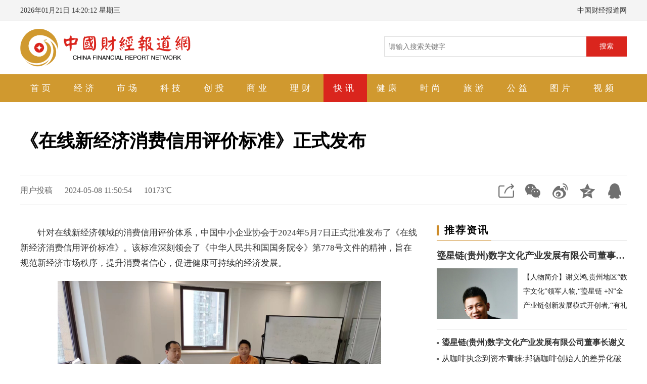

--- FILE ---
content_type: text/html
request_url: https://caijingbaodao.net/99/359146.html
body_size: 5251
content:
<!DOCTYPE html>
<html lang="zh-CN">
	<head>
		<meta charset="utf-8" />
		<meta http-equiv="X-UA-Compatible" content="IE=edge" />
		<meta http-equiv="content-language" content="zh-CN" />
		<meta name="renderer" content="webkit" />
		<meta name="robots" content="all" />
		<meta name="viewport" content="width=device-width, user-scalable=no, minimum-scale=1.0, maximum-scale=1.0">
		<meta name="format-detection" content="telphone=no, email=no">
		<meta http-equiv="Cache-Control" content="no-transform" />
		<meta http-equiv="Cache-Control" content="no-siteapp" />
		<meta name="applicable-device" content="pc,mobile" />
		<meta name="referrer" content="never">
		<title>《在线新经济消费信用评价标准》正式发布-中国财经报道网</title>
		<meta name="keywords" content="《在线新经济消费信用评价标准》正式发布《在线新经济消费信用评价标准》正式发布《在线新经济消费信用评价标准》正式发布" />
		<meta name="description" content="针对在线新经济领域的消费信用评价体系，中国中小企业协会于2024年5月7日正式批准发布了《在线新经济消费信用评价标准》。该标准深刻领会了《中华人民共和国国务院令》第" />
		<!-- Open Graph data -->
		<meta itemprop="name" content="中国财经报道网" />
		<meta itemprop="image" content="https://aimg.d7d7.cn/item/20240508_c98cb4e7ec05d1a8ffea48fe0b13a0f9.jpg" />
		<meta itemprop="description" content="针对在线新经济领域的消费信用评价体系，中国中小企业协会于2024年5月7日正式批准发布了《在线新经济消费信用评价标准》。该标准深刻领会了《中华人民共和国国务院令》第" />
		<meta property="og:title" content="《在线新经济消费信用评价标准》正式发布" />
		<meta property="og:url" content="https://caijingbaodao.net/99/359146.html" />
		<meta property="og:author" content="佚名" />
		<meta property="og:image" content="https://aimg.d7d7.cn/item/20240508_c98cb4e7ec05d1a8ffea48fe0b13a0f9.jpg" />
		<meta property="og:site_name" content="中国财经报道网" />
		<meta property="og:release_date" content="2024-05-08 11:50:54" />
		<meta property="og:description" content="针对在线新经济领域的消费信用评价体系，中国中小企业协会于2024年5月7日正式批准发布了《在线新经济消费信用评价标准》。该标准深刻领会了《中华人民共和国国务院令》第" />
		<meta property="og:type" content="article" />
		<meta property="article:published_time" content="2024-05-08 11:50:54" />
		<meta property="article:author" content="中国财经报道网" />
		<meta property="article:published_first" content="中国财经报道网,https://caijingbaodao.net/99/359146.html" />
		<link rel="canonical" href="https://caijingbaodao.net/99/359146.html" />
		<!-- Open Graph data -->
		<link rel="shortcut icon" href="https://static.d7d7.cn/skin/c7/image/favicon.ico">
		<link type="text/css" rel="stylesheet" href="https://static.d7d7.cn/skin/c7/css/style.css">
		<script type="text/javascript" src="https://static.d7d7.cn/skin/c7/js/jquery.min.js"></script>
	</head>
	<body>
		<!-- header B -->
		<div class="top">
			<div class="wrap">
				<div id="localtime" class="fl t-rq"></div>
				<div class="fr t-menu">
					<span>
						中国财经报道网					</span>
				</div>
			</div>
		</div>
		<header>
			<div class="wrap">
				<div class="p-logo">
					<a href="https://CaiJingBaoDao.NET/index.html" title="中国财经报道网">
						<img src="https://static.d7d7.cn/skin/c7/picture/p-logo.png" title="中国财经报道网" alt="中国财经报道网">
					</a>
				</div>
				<div class="fr search-form">
					<form action="https://zhannei.baidu.com/cse/site" target="_blank">
						<input class="search-input fl" name="q" type="text" placeholder="请输入搜索关键字">
							   <button type="submit" class="search-button">搜索</button>
						<input type="hidden" name="cc" value="CaiJingBaoDao.NET">
					</form>
				</div>
				<div class="m-logo">
					<a href="https://CaiJingBaoDao.NET/index.html" title="中国财经报道网">
						<img src="https://static.d7d7.cn/skin/c7/picture/m-logo.png" title="中国财经报道网" alt="中国财经报道网">
					</a>
				</div>
				<div class="menu">
					<span></span>
					<span></span>
					<span></span>
				</div>
			</div>
		</header>
		<nav>
			<div class="wrap">
				<ul class="nav-list">
					<li id="7">
						<a href="https://CaiJingBaoDao.NET/index.html" title="首页">首页</a>
					</li>
										<li id="93">
						<a href="https://caijingbaodao.net/93/index.html"
						   title="经济-中国财经报道网">
							经济						</a>
					</li>
										<li id="94">
						<a href="https://caijingbaodao.net/94/index.html"
						   title="市场-中国财经报道网">
							市场						</a>
					</li>
										<li id="95">
						<a href="https://caijingbaodao.net/95/index.html"
						   title="科技-中国财经报道网">
							科技						</a>
					</li>
										<li id="96">
						<a href="https://caijingbaodao.net/96/index.html"
						   title="创投-中国财经报道网">
							创投						</a>
					</li>
										<li id="97">
						<a href="https://caijingbaodao.net/97/index.html"
						   title="商业-中国财经报道网">
							商业						</a>
					</li>
										<li id="98">
						<a href="https://caijingbaodao.net/98/index.html"
						   title="理财-中国财经报道网">
							理财						</a>
					</li>
										<li id="99">
						<a href="https://caijingbaodao.net/99/index.html"
						   title="快讯-中国财经报道网">
							快讯						</a>
					</li>
										<li>
						<a href="https://CaiJingBaoDao.NET/index.html" title="健康">健康</a>
					</li>
					<li>
						<a href="https://CaiJingBaoDao.NET/index.html" title="时尚">时尚</a>
					</li>
					<li>
						<a href="https://CaiJingBaoDao.NET/index.html" title="旅游">旅游</a>
					</li>
					<li>
						<a href="https://CaiJingBaoDao.NET/index.html" title="公益">公益</a>
					</li>
					<li>
						<a href="https://CaiJingBaoDao.NET/index.html" title="图片">图片</a>
					</li>
					<li>
						<a href="https://CaiJingBaoDao.NET/index.html" title="视频">视频</a>
					</li>
				</ul>
			</div>
		</nav>
		<script>
			var changeclass = window.document.getElementById('99');
											changeclass.className = 'active';
		</script>
		<!-- header E -->
		<div class="article">
			<div class="wrap">
				<h1>《在线新经济消费信用评价标准》正式发布</h1>
				<div class="con-info">
					<span>用户投稿</span>
					<span>2024-05-08 11:50:54</span>
					<span class="ll">10173℃</span>
					<div class="fxd">
						<div id="share"></div>
					</div>
				</div>
				<div class="wrap-l">
					<div class="art-con">
						<p>　　针对在线新经济领域的消费信用评价体系，中国中小企业协会于2024年5月7日正式批准发布了《在线新经济消费信用评价标准》。该标准深刻领会了《中华人民共和国国务院令》第778号文件的精神，旨在规范新经济市场秩序，提升消费者信心，促进健康可持续的经济发展。</p><p style="text-align: center;"><img src="https://aimg.d7d7.cn/item/20240508_c98cb4e7ec05d1a8ffea48fe0b13a0f9.jpg" style="text-align: left; margin: 0px auto; max-width: 640px;"/></p><p>　　该标准由中国中小企业协会公共服务工作委员会发起，由上海市社会信用促进中心、上海泛响信息技术有限公司、上海禹资投资管理集团有限公司、上海信邕企业管理有限公司、上海点兢大数据科技有限公司、艾惟泽科技发展有限公司、上海聚人云数据科技有限公司、上海翔树数据科技有限公司、上海志垣贸易有限公司、中闳（上海）农业科技有限公司、上海法住健康科技有限公司、上海皆爱家商贸有限公司、工保网保险经纪有限公司、上海吉懋利实业有限公司、上海装修网共16家企业与社会机构，并邀请了原光明集团食品研究院家柴小宏、中国科学院合作研发专家周国强共同参与编写。</p><p style="text-align: center;"><img src="https://aimg.d7d7.cn/item/20240508_efcdb852328f7c71dde159c6d87faa5f.jpg" style="text-align: left; margin: 0px auto; max-width: 640px;"/></p><p>　　此外，中国中小企业协会公共服务工作委员会与上海市社会信用促进中心共同成立了在线新经济消费信用评价标准化专委会，专委会主任由叶劲超担任。专委会基于评价标准打造了“消费靠谱查”小程序平台，平台旨在为消费者提供更加透明和公正的消费环境，促进企业提升服务质量、增强竞争力。</p><p style="text-align: center;"><img src="https://aimg.d7d7.cn/item/20240508_a977b9cd5220ecce7055b2dcde110b27.jpg" style="text-align: left; margin: 0px auto; max-width: 640px;"/></p><p>　　标准的制定过程中，起草团队广泛征求了业内专家和企业的意见，确保评价体系的科学性和实用性。评价标准的核心内容包括企业经营状况、履约能力、历史信用记录等多个维度。这些指标的综合分析，能够更准确地反映机构及品牌的信用状况。本次发布的消费信用评价标准，不仅涵盖了传统的信用评分要素，还结合了大数据分析等现代技术手段，更全面地评估消费过程中的信用行为。</p><p style="text-align: center;"><img src="https://aimg.d7d7.cn/item/20240508_bcfadfd98dbb52e73ebcac1afbfe94c2.jpg" style="text-align: left; margin: 0px auto; max-width: 640px;"/></p><p>　　展望未来，随着新标准的推广应用，预计将有效促进在线新经济消费信用体系的完善，为消费者和企业搭建起一个更加坚实的信任桥梁。在此基础上，在线新经济的创新发展将更加稳健，为我国经济的转型升级贡献新的动力。</p>					</div>
					<p class="t-end">&mdash; THE END &mdash;</p>
					<hr class="style-two">
					<br>
					<p class="t-sm">本文内容转载自：用户投稿，原标题《《在线新经济消费信用评价标准》正式发布》，版权归原作者所有，内容为原作者独立观点，不代表本站立场。所涉内容不构成投资消费建议，仅供读者参考。如有问题，请联系我们删除。
					</p>
				</div>
				<div class="wrap-r">
					<div class="right-tj">
						<div class="line">
							<span>推荐资讯</span>
						</div>
						<div class="box-tw">
													<a href="https://caijingbaodao.net/94/442898.html" title="瑬星链(贵州)数字文化产业发展有限公司董事长谢义鸿">
								<div class="b-title">瑬星链(贵州)数字文化产业发展有限公司董事长谢义鸿</div>
								<div class="b-pic tp">
									<img src="https://qimg.d7d7.cn/item/20250811/17548888921611_dmnpswRZ_66.jpg" title="瑬星链(贵州)数字文化产业发展有限公司董事长谢义鸿" alt="瑬星链(贵州)数字文化产业发展有限公司董事长谢义鸿">
								</div>
								<p class="b-text">【人物简介】谢义鸿,贵州地区“数字文化”领军人物,“瑬星链 +N”全产业链创新发展模式开创者,“有礼有剧”私域生态创始人,独创“文旅 + 直</p>
							</a>	
												</div>
						<ul class="li-list">
												<li>
							<a href="https://caijingbaodao.net/94/442898.html" title="瑬星链(贵州)数字文化产业发展有限公司董事长谢义鸿">瑬星链(贵州)数字文化产业发展有限公司董事长谢义鸿</a>
						</li>
												<li>
							<a href="https://caijingbaodao.net/99/442895.html" title="从咖啡执念到资本青睐:邦德咖啡创始人的差异化破局之路">从咖啡执念到资本青睐:邦德咖啡创始人的差异化破局之路</a>
						</li>
												<li>
							<a href="https://caijingbaodao.net/94/442873.html" title="能飞无人机赋能社区疾控,极速灭蚊跑出低空加速度!">能飞无人机赋能社区疾控,极速灭蚊跑出低空加速度!</a>
						</li>
												<li>
							<a href="https://caijingbaodao.net/99/442869.html" title="北大等名校录取通知书送达仪式在喀什市特区实验学校暖心举行">北大等名校录取通知书送达仪式在喀什市特区实验学校暖心举行</a>
						</li>
												<li>
							<a href="https://caijingbaodao.net/99/442852.html" title="喀什河南商会爱心捐赠暖民心 秋日温情映丰收">喀什河南商会爱心捐赠暖民心 秋日温情映丰收</a>
						</li>
												<li>
							<a href="https://caijingbaodao.net/99/442834.html" title="祝贺2025中国8.8父亲节“孝行天下家风传承”论坛暨祈福音乐会圆满成功">祝贺2025中国8.8父亲节“孝行天下家风传承”论坛暨祈福音乐会圆满成功</a>
						</li>
												<li>
							<a href="https://caijingbaodao.net/99/442811.html" title="境内外资本市场并购重组专题交流会暨投融资路演会  深度解析驱动企业资本战略升级">境内外资本市场并购重组专题交流会暨投融资路演会  深度解析驱动企业资本战略升级</a>
						</li>
												<li>
							<a href="https://caijingbaodao.net/99/442788.html" title="彻夜难眠?SLT酸枣仁胶囊——让你躺下就困,整夜安睡到天亮!">彻夜难眠?SLT酸枣仁胶囊——让你躺下就困,整夜安睡到天亮!</a>
						</li>
												<li>
							<a href="https://caijingbaodao.net/99/442765.html" title="SLT虎乳菌清肺胶囊——新加坡40年口碑之选,清肺养肺更专业!">SLT虎乳菌清肺胶囊——新加坡40年口碑之选,清肺养肺更专业!</a>
						</li>
												</ul>
					</div>
					<div class="r-box">
						<div class="line">
							<span>相关新闻</span>
						</div>
						<ul class="li-list">
														<li>
								<a href="https://caijingbaodao.net/99/442869.html" title="北大等名校录取通知书送达仪式在喀什市特区实验学校暖心举行">北大等名校录取通知书送达仪式在喀什市特区实验学校暖心举行</a>
							</li>
														<li>
								<a href="https://caijingbaodao.net/99/442852.html" title="喀什河南商会爱心捐赠暖民心 秋日温情映丰收">喀什河南商会爱心捐赠暖民心 秋日温情映丰收</a>
							</li>
														<li>
								<a href="https://caijingbaodao.net/99/442834.html" title="祝贺2025中国8.8父亲节“孝行天下家风传承”论坛暨祈福音乐会圆满成功">祝贺2025中国8.8父亲节“孝行天下家风传承”论坛暨祈福音乐会圆满成功</a>
							</li>
														<li>
								<a href="https://caijingbaodao.net/99/442811.html" title="境内外资本市场并购重组专题交流会暨投融资路演会  深度解析驱动企业资本战略升级">境内外资本市场并购重组专题交流会暨投融资路演会  深度解析驱动企业资本战略升级</a>
							</li>
														<li>
								<a href="https://caijingbaodao.net/99/442788.html" title="彻夜难眠?SLT酸枣仁胶囊——让你躺下就困,整夜安睡到天亮!">彻夜难眠?SLT酸枣仁胶囊——让你躺下就困,整夜安睡到天亮!</a>
							</li>
														<li>
								<a href="https://caijingbaodao.net/99/442765.html" title="SLT虎乳菌清肺胶囊——新加坡40年口碑之选,清肺养肺更专业!">SLT虎乳菌清肺胶囊——新加坡40年口碑之选,清肺养肺更专业!</a>
							</li>
														<li>
								<a href="https://caijingbaodao.net/99/442742.html" title="SLT斯乐泰·源自新加坡——40年仁心济世,融贯中西智慧,惠及全球">SLT斯乐泰·源自新加坡——40年仁心济世,融贯中西智慧,惠及全球</a>
							</li>
														<li>
								<a href="https://caijingbaodao.net/99/442722.html" title="警民联手筑平安 爱心物资暖警心I喀什河南商会向阿克陶县公安局捐赠警用物资">警民联手筑平安 爱心物资暖警心I喀什河南商会向阿克陶县公安局捐赠警用物资</a>
							</li>
							
						</ul>
					</div>
				</div>
			</div>
		</div>
	<!-- footer B -->	
		<footer>
			<p class="pc">Copyright&copy;2020 <a href="https://CaiJingBaoDao.NET/index.html" title="中国财经报道网">中国财经报道网</a>All Rights Reserved.</p>
			<p class="pc">声明:凡未注明来源为"中国财经报道网"的作品，均为为互联网转载！如因涉嫌抄袭或对稿件内容有疑问，请与我们联系将迅速给你回应并做处理！</p>
			<p class="pc">
				<span>问题反馈：KCMEDIA@ALIYUN.COM</span>
				<span>本站广告由媒掌柜代理</span>
			</p>
			<p class="m">Copyright&copy;2020<a href="https://CaiJingBaoDao.NET/index.html">中国财经报道网</a>All Rights Reserved.</p>
			<p class="m">
				<span>问题反馈：KCMEDIA@ALIYUN.COM</span>
			</p>
		</footer>
	<!-- footer E -->
		<script src="https://static.d7d7.cn/skin/c7/js/jqthumb.min.js"></script>
		<script src="https://static.d7d7.cn/skin/c7/js/main.js"></script>
		<script src="https://static.d7d7.cn/skin/c7/js/jquery.share.min.js"></script>
		<script>
			$('#share').share({sites:['wechat','weibo','qzone','qq']});var tags=$("#art-con img");for(var i=0;i<tags.length;i++){tags[i].removeAttribute('style');tags[i].removeAttribute('width');tags[i].removeAttribute('height')}
		</script>
	</body>
</html>

--- FILE ---
content_type: text/css
request_url: https://static.d7d7.cn/skin/c7/css/style.css
body_size: 6037
content:
@charset "UTF-8";
*,
*::before,
*::after {
	box-sizing: border-box;
}

html {
	font-family: sans-serif;
	line-height: 1.5;
	-webkit-text-size-adjust: 100%;
	-ms-text-size-adjust: 100%;
	-ms-overflow-style: scrollbar;
	-webkit-tap-highlight-color: transparent;
}

@-ms-viewport {
	width: device-width;
}

body,
div,
p,
ul,
ol,
dl,
dt,
dd,
li,
form,
input,
table,
th,
td,
img,
h1,
h2,
h3,
h4,
h5,
h6 {
	margin: 0;
	padding: 0;
}

h1,
h2,
h3,
h4,
h5,
h6 {
	font-weight: normal;
	font-style: normal;
}

ul,
li {
	list-style-type: none;
}

img {
	border: 0px;
	vertical-align: middle;
}

em,
b,
i {
	font-style: normal;
}

body {
	font-family: "Microsoft YaHei", "iconfont" !important;
	font-size: 1rem;
	font-weight: 400;
	line-height: 1.5;
	background-color: #ffffff;
}

a {
	color: #333;
}

a:link,
a:visited {
	color: #333;
	text-decoration: none;
}

a:hover {
	color: #cd8c2a;
	text-decoration: none;
	1text-decoration: underline;
}

/*浮动元素固定*/
.clearfix {
	zoom: 1;
}

.clearfix:after,
.clearfix:before {
	content: "";
	display: table;
}

.clearfix:after {
	clear: both;
	visibility: hidden;
	font-size: 0;
	height: 0;
}

.clearfix::after {
	display: block;
	content: "";
	clear: both;
}

/**/
hr.style-one {
	/*内嵌水平线*/
	width: 100%;
	margin: 0 auto;
	border: 0;
	height: 0;
	border-top: 1px solid rgba(0, 0, 0, 0.1);
	border-bottom: 1px solid rgba(255, 255, 255, 0.3);
}

hr.style-two {
	/*透明渐变水平线*/
	width: 100%;
	margin: 0 auto;
	border: 0;
	height: 1px;
	background-image: linear-gradient(to right, rgba(0, 0, 0, 0), rgba(0, 0, 0, 0.75), rgba(0, 0, 0, 0));
}

hr.style-three {
	/*渐变*/
	width: 100%;
	margin: 0 auto;
	border: 0;
	height: 1px;
	background: #333;
	background-image: linear-gradient(to right, #ccc, #333, #ccc);
}

.tp img {
	-webkit-transition: transform .3s;
	-moz-transform: transform .3s;
	-o-transform: transform .3s;
}

.tp img:hover {
	-webkit-transform: scale(1.2);
	-moz-transform: scale(1.2);
	-o-transform: scale(1.2);
}

/*===公共样式===*/
.wrap {
	width: 1200px;
	margin-right: auto;
	margin-left: auto;
	overflow: hidden;
}

.wrap-l {
	float: left;
	1width: 790px;
	width: 65.6666667%;
	overflow: hidden;
}

.wrap-r {
	float: right;
	1width: 380px;
	width: 31.3333333%;
	overflow: hidden;
}

.fl {
	float: left !important;
}

.fr {
	float: right !important;
}

.mt10 {
	margin-top: 10px !important;
}

.mt20 {
	margin-top: 20px !important;
}

.mb20 {
	margin-bottom: 20px !important;
}

.row {
	float: left;
	width: 103%;
	margin-left: -3%;
	1width: 1230px;
	1margin-left: -30px;
}

.row .col3 {
	float: left;
	1width: 380px;
	1margin-left: 30px;
	width: 30.3333333%;
	margin-left: 3%;
	overflow: hidden;
}

.row1 .col3 {
	background: #f8f8f8;
	border: 1px solid #ddd;
	padding: 0 10px;
}

.ad {
	float: left;
	width: 100%;
	margin: 20px 0;
	overflow: hidden;
}

.adp {
	position: relative;
}

.adp p {
	position: absolute;
	bottom: 0;
	right: 0;
	width: 36px;
	height: 20px;
	line-height: 20px;
	text-align: center;
	background-color: rgba(0, 0, 0, 0.6);
	color: #ccc;
	font-size: 12px;
}

.adp img {
	width: 100%;
	-webkit-transition: transform .5s;
	-moz-transform: transform .5s;
	-o-transform: transform .5s;
}

.adp img:hover {
	-webkit-transform: scale(1.1);
	-moz-transform: scale(1.1);
	-o-transform: scale(1.1);
}

/*line*/
.line {
	float: left;
	width: 100%;
	position: relative;
	height: 40px;
	line-height: 40px;
	1border-top: 1px solid #ddd;
	border-bottom: 1px solid #ddd;
}

.line:before {
	content: "";
	float: left;
	width: 4px;
	height: 20px;
	background: #cd8c2a;
	overflow: hidden;
	position: absolute;
	top: 10px;
	left: 0;
	display: inline-block
}

.line>span {
	position: absolute;
	bottom: -1px;
	border-bottom: 1px solid #cd8c2a;
	font-weight: 700;
	font-size: 20px;
	padding: 0 5px 0 15px;
	letter-spacing: 2px;
}

.line .more {
	position: absolute;
	bottom: 0px;
	right: 5px;
	color: #555;
	font-family: "Lucida Sans Unicode", "Lucida Grande", sans-serif;
	font-size: 24px;
	transition: All 0.4s ease-in-out;
	-webkit-transition: All 0.4s ease-in-out;
	-moz-transition: All 0.4s ease-in-out;
	-o-transition: All 0.4s ease-in-out;
}

.line .more:hover {
	color: #cd8c2a;
	text-decoration: none;
	transform: rotate(360deg);
	-webkit-transform: rotate(360deg);
	-moz-transform: rotate(360deg);
	-o-transform: rotate(360deg);
	-ms-transform: rotate(360deg);
}

/*top*/
.top {
	height: 42px;
	line-height: 42px;
	background: #f4f4f4;
	font-size: 14px;
	color: #373737;
	border-bottom: 1px solid #ddd;
}

.top .t-menu a {
	padding: 0 10px;
	color: #373737;
}


.top .t-menu a:hover {
	color: #ff0000;
	text-decoration: underline;
}

.top .t-menu a+a {
	border-left: 1px solid #ddd;
}

/*header*/
header {
	float: left;
	width: 100%;
	padding: 15px 0px;
	overflow: hidden;
}

header .p-logo {
	display: block;
	float: left;
	width: auto;
	height: 75px;
	overflow: hidden;
}

header .p-logo img{
	height: 75px;
}

header .m-logo {
	display: none;
}

header .weather {
	float: left;
	width: 230px;
	height: 60px;
	overflow: hidden;
}

header .search-form {
	margin-top: 15px;
	margin-left: 100px;
}

header .search-input {
	border: 1px solid #ddd;
	width: 400px;
	height: 40px;
	line-height: 40px;
	border-right: none;
	text-indent: 8px;
	font-size: 14px
}

header .search-input:hover,
header .search-input:focus {
	border: 1px solid #da251d;
}

header .search-button {
	cursor: pointer;
	background: #da251d;
	border: none;
	color: #fff;
	font-size: 14px;
	width: 80px;
	height: 40px;
	margin: 0;
	padding: 0
}

header .xmw {
	width: auto;
	height: 60px;
	overflow: hidden;
}

header .xmw img {
	width: 100%;
}

.nav-menu {
	display: none;
}

.none {
	display: none;
}

/*nav*/
nav {
	float: left;
	width: 100%;
	height: 55px;
	background: #d0992f;
	margin-bottom: 10px;
}

.nav-list {
	float: left;
	width: 100%;
}

.nav-list li {
	float: left;
	width: 7.14285714%;
	text-align: center;
	position: relative;
}

.nav-list a {
	display: block;
	height: 55px;
	line-height: 55px;
	color: #fff;
	font-size: 17px;
	position: relative;
	_display: inline-block;
	letter-spacing: 6px;
}

.nav-list a:hover,
.nav-list .active a {
	color: #fff;
	background: #da251d;
	text-decoration: none;
}

.nav-list li ul {
	display: none;
}

.nav-list li:hover ul {
	display: block;
	float: left;
	width: 100%;
	background: #cd8c2a;
	position: relative;
	z-index: 999;
}

.nav-list li ul li {
	float: left;
	width: 100%;
}

.nav-list li ul li a {
	height: 42px;
	line-height: 42px;
	font-size: 15px;
	letter-spacing: 1px;
}

/*首页头条*/
.t-box {
	float: left;
	width: 100%;
	margin: 30px 0px;
	overflow: hidden;
}

.t-box .tt {
	1width: 100%;
	background: #f8f8f8;
	border: 1px solid #ddd;
	padding: 20px;
	position: relative;
	overflow: hidden;
	z-index: 9;
}

.t-box .tt .plus {
	display: block;
	width: 80px;
	height: 80px;
	position: absolute;
	left: -2px;
	top: -2px;
	background: url(../image/tt-plus.gif) no-repeat;
	background-size: cover;
	-webkit-background-size: cover;
	-o-background-size: cover;
	background-position: center 0;
}

.t-box .tt h2 {
	height: 40px;
	line-height: 40px;
	font-size: 38px;
	font-weight: bold;
	text-align: center;
	overflow: hidden;
}

.t-box .tt h2 a:hover {
	text-decoration: none;
}

.t-box .tt p {
	text-align: center;
	margin-top: 15px;
}

.t-box .tt p a {
	padding: 0px 10px;
	font-size: 14px;
}

.t-box .tt p a+a {
	border-left: 1px solid #666;
}

.t-box .tt2 {
	1padding: 5px 10px;
	1background: #f8f8f8;
	1border: 1px solid #ddd;
	1overflow: hidden;
}

.t-box .tt2 li {
	1float: left;
	1width: 100%;
	height: 24px;
	line-height: 24px;
	overflow: hidden;
}

.t-box .tt2 span {
	float: right;
	font-weight: bold;
	margin-left: 10px;
}

.t-box .tt2 a {
	font-size: 15px;
	color: #8b8b8b;
}

/*===Baner===*/
.banner {
	float: left;
	width: 100%;
}

.hiSlider {
	float: left;
	width: 100%;
	height: 460px;
	overflow: hidden;
}

.hiSlider-item {
	float: left;
	width: 100%;
}

.hiSlider-item img {
	width: 100%;
}

.hiSlider-pages,
.hiSlider-title {
	position: absolute;
	z-index: 3;
	cursor: pointer;
}

.hiSlider-btn-prev,
.hiSlider-btn-next {
	position: absolute;
	z-index: 5;
	top: 50%;
	width: 50px !important;
	height: 50px !important;
	line-height: 50px;
	text-align: center;
	margin-top: -35px;
	overflow: hidden;
	1background-color: rgba(0, 0, 0, 0.8);
	1border-radius: 50%;
	font-size: 5rem;
	color: #000;
	text-transform: uppercase;
	text-shadow: 0 0 6px #fff;
	opacity: .6;
	filter: alpha(opacity:60);
	cursor: pointer;
}

.hiSlider-btn-prev {
	left: 2%;
}

.hiSlider-btn-next {
	right: 2%;
}

.hiSlider-btn-prev:hover,
.hiSlider-btn-next:hover {
	opacity: 1;
	filter: alpha(opacity:100);
}

.hiSlider-title {
	bottom: 0;
	width: 100%;
	color: #fff;
	z-index: 2;
	font-size: 19px;
	height: 60px;
	line-height: 60px;
	overflow: hidden;
	padding: 5px 15px;
	background-image: linear-gradient(to bottom, rgba(0, 0, 0, 0), rgba(0, 0, 0, 0.85));
}

.hiSlider-pages {
	bottom: 50px;
	right: 0px;
	width: 100%;
	text-align: center;
}

.hiSlider-pages a {
	height: 10px;
	width: 10px;
	margin: 0 6px;
	display: inline-block;
	overflow: hidden;
	text-indent: -100px;
	font-size: 0;
	border-radius: 10px;
	background: #ddd
}

.hiSlider-pages a.active {
	width: 40px;
	background: #FA536F;
}

.banner .hiSlider-title span {
	float: right;
	font-family: Tahoma, Geneva, sans-serif;
	font-size: 17px;
}

.banner .hiSlider-title b {
	color: #f00;
	font-weight: 500;
}

/*标题列表*/
.li-list {
	float: left;
	width: 100%;
	padding: 10px 0px 0px 0px;
	overflow: hidden;
}

.li-list li {
	padding-left: 10px;
	height: 32px;
	line-height: 32px;
	font-size: 16px;
	overflow: hidden;
	position: relative;
}

.li-list li:before {
	content: "";
	float: left;
	width: 4px;
	height: 4px;
	background: #666;
	overflow: hidden;
	position: absolute;
	top: 15px;
	left: 0;
	display: inline-block
}

.li-list li:nth-child(4n + 1) a {
	font-weight: bold;
}


/*图文混排*/
.box-tw {
	float: left;
	width: 100%;
	padding: 5px 0px 20px 0px;
	border-bottom: 1px solid #ddd;
	position: relative;
}

.box-tw .b-title {
	font-size: 18px;
	overflow: hidden;
	white-space: nowrap;
	text-overflow: ellipsis;
	line-height: 50px;
	font-weight: 600;
}

.box-tw .b-pic {
	float: left;
	width: 42%;
	height: 100px;
	overflow: hidden;
}

.box-tw .b-pic img {
	width: 100%;
}

.box-tw .b-text {
	float: right;
	font-size: 14px;
	line-height: 28px;
	margin-top: 4px;
	width: 55%;
	height: 84px;
	overflow: hidden;
	color: #222;
}

/**/
.tp-list {
	margin-left: -2%;
}

.tp-list li {
	float: left;
	display: inline;
	width: 48%;
	height: 200px;
	overflow: hidden;
	margin: 20px 0 0 2%;
	position: relative;
}

.sp-list li {
	float: left;
	display: inline;
	width: 100%;
	height: 200px;
	overflow: hidden;
	margin: 20px 0 0 0;
	position: relative;
}

 .tp-list li:first-child {
	width: 98%;
	height: 420px;
	margin: 20px 0 0 2%;
 }

.tp-list img,
.sp-list img {
	width: 100%;
}

.tp-list li i,
.sp-list li i {
	position: absolute;
	left: 0px;
	bottom: 0px;
	width: 100%;
	height: 100%;
	background: #000;
	filter: alpha(opacity=60);
	opacity: 0.6;
	display: none;
}

.tp-list li p,
.sp-list li p {
	position: absolute;
	right: 10%;
	top: 35%;
	width: 80%;
	font-size: 20px;
	line-height: 30px;
	text-align: center;
	color: #fff;
	display: none;
}

 .tp-list li:first-child p {
	font-size: 26px;
	line-height: 40px;
}

.tp-list li:hover i,
.tp-list li:hover p,
.sp-list li:hover i,
.sp-list li:hover p {
	display: block;
}

/*首页链接*/
.in-link {
	float: left;
	width: 100%;
	margin-top: 10px;
}

.in-link ul {
	padding: 10px 0px;
}

.in-link li {
	float: left;
	height: 32px;
	line-height: 32px;
	font-size: 15px;
	margin-right: 20px;
}

.in-link li a {
	color: #444;
}

.in-link li a:hover {
	color: #cd8c2a;
}

/*新闻列表*/
.news-list {
	float: left;
	width: 100%;
	position: relative;
	overflow: hidden;
}

.news-list h2 {
	line-height: 40px;
	font-size: 20px;
	font-weight: 500;
	border-left: 2px solid #cc6699;
	background: #f7f7f7;
	padding-left: 6px;
}

.news-list h2 i {
	font-size: 20px;
}

.news-list li {
	-o-transition: background-color .2s linear;
	transition: background-color .2s linear;
	-webkit-transition: background-color .2s linear
}

.news-list li {
	float: left;
	width: 100%;
	padding: 20px 10px 15px;
	border-bottom: 1px dotted #ddd;
	border-right: 3px solid #fff;
}

.news-list li:hover {
	background: #fbfbfb;
	border-right: 3px solid #b1b0b0;
}

.news-list li:last-child {
	border-bottom: 0 dashed #e8e8e8;
}

.news-mode {
	height: 100%;
	overflow: hidden;
}

.news-mode:before {
	width: 0;
	height: 100%
}

.news-mode .news-title {
	-o-text-overflow: ellipsis;
	text-overflow: ellipsis;
	-webkit-line-clamp: 2;
	overflow: hidden;
	-webkit-box-orient: vertical
}

.news-mode .news-title {
	font-size: 20px;
	line-height: 1.3;
	margin-bottom: 10px;
	font-weight: 600;
}

.news-mode .title-h {
	height: 70px;
}

.news-mode .img-list {
	float: left;
	width: 102%;
	margin-right: -2%;
	margin-bottom: 10px;
}

.news-mode .img-item {
	float: left;
	width: 23%;
	height: 100px;
	margin-right: 2%;
	text-align: center;
	position: relative;
	overflow: hidden;
}

.news-mode .img-item .img-sum {
	display: block;
	width: 50px;
	height: 25px;
	border-radius: 15px 0 0 15px;
	top: 10px;
	right: 0;
	background-color: rgba(0, 0, 0, .6);
	color: #fff;
	font-size: 14px;
	line-height: 25px;
	text-align: center;
	position: absolute;
}

.news-mode .news-mode-rbox {
	display: table;
	width: 75%;
	height: 100px;
	overflow: hidden
}

.news-mode .news-info {
	font-size: 14px;
	color: #999;
	height: 20px;
	line-height: 20px;
}

.news-mode .news-info i {
	font-size: 13px;
}

.news-mode .news-info .ly {
	color: #777;
}

.news-mode .news-info .rq {
	margin-left: 10px;
}

.news-mode .news-info .news-info-dislike {
	position: relative;
	color: transparent;
	cursor: pointer;
	width: 0;
	height: 20px;
	line-height: 20px;
	overflow: hidden;
	padding-right: 20px;
	padding-left: 8px;
	-webkit-transition: width .3s ease;
	-o-transition: width .3s ease;
	transition: width .3s ease;
	white-space: nowrap;
	z-index: 2;
	text-indent: 999em
}

.news-mode .news-info .news-info-dislike>i {
	position: absolute;
	top: 0;
	right: 0;
	font-size: 22px;
	color: #ccc;
}

.news-mode .news-info .news-info-dislike:hover {
	background-color: #cd8c2a;
	border-radius: 4px;
	color: #fff;
	font-size: 14px;
	width: auto;
	text-indent: 0
}

.news-mode .news-info .news-info-dislike:hover i {
	color: #fff !important
}

.news-mode .img-item .video-sc {
	position: absolute;
	right: 8px;
	bottom: 8px;
	padding: 0 6px 0 16px;
	border-radius: 10px;
	background: #000;
	background: rgba(0, 0, 0, .7)
}

.news-mode .img-item .video-sc:before {
	content: '';
	position: absolute;
	right: 16px;
	border-top: 4px solid transparent;
	border-left: 6px solid #fff;
	border-right: 6px solid transparent;
	border-bottom: 4px solid transparent;
	top: 8px;
	left: 8px
}

.news-mode .img-item .video-sc span {
	line-height: 20px;
	font-size: 12px;
	color: #fff
}

.news-list .list p {
	padding: 10px;
	color: #CC3399;
	text-align: center;
}

.right-tj {
	width: 380px;
	margin-top: 10px;
}

.r-box {
	float: left;
	width: 100%;
	margin-top: 20px;
}

.r-box .line {
	border-top: 1px solid #ddd;
}

.tu-list {
	float: left;
	width: 105%;
	margin-right: -5%;
}

.tu-list li {
	float: left;
	width: 45%;
	margin: 5% 5% 0 0;
}

.tu-list1 li:hover {
	box-shadow: 0 2px 10px #444
}

.tu-list li .pic {
	width: 100%;
	height: 120px;
	background: #f8f8f8;
	position: relative;
	overflow: hidden
}

.tu-list li .pic img {
	width: 100%;
}

.tu-list li .pic em {
	1background: -webkit-linear-gradient(top, rgba(0, 0, 0, 0.0) 0%, rgba(0, 0, 0, 0.5) 40%, rgba(0, 0, 0, 0.7) 60%, rgba(0, 0, 0, 0.9) 100%);
	1background: -moz-linear-gradient(top, rgba(0, 0, 0, 0.0) 0%, rgba(0, 0, 0, 0.5) 40%, rgba(0, 0, 0, 0.7) 60%, rgba(0, 0, 0, 0.9) 100%);
	1background: -ms-linear-gradient(top, rgba(0, 0, 0, 0.0) 0%, rgba(0, 0, 0, 0.5) 40%, rgba(0, 0, 0, 0.7) 60%, rgba(0, 0, 0, 0.9) 100%);
	1background: -o-linear-gradient(top, rgba(0, 0, 0, 0.0) 0%, rgba(0, 0, 0, 0.5) 40%, rgba(0, 0, 0, 0.7) 60%, rgba(0, 0, 0, 0.9) 100%);
	position: absolute;
	left: 0;
	bottom: 0;
	text-align: left;
	width: 100%;
	padding: 0 2%;
	cursor: pointer;
	overflow: hidden;
	text-overflow: ellipsis;
	display: -webkit-box;
	-webkit-line-clamp: 1;
	-webkit-box-orient: vertical;
	font-size: 14px;
	height: 32px;
	line-height: 32px;
	background: rgba(0, 0, 0, .6);
}

.tu-list a {
	color: #fff
}

.tu-list a:hover {
	color: #f30
}

/*图片列表*/
.photo {}

.photo .tu-list {
	width: 102%;
	margin-right: -2%;
}

.photo .tu-list li {
	width: 23%;
	margin: 2% 2% 0 0;
}

.photo .tu-list li .pic {
	height: 180px;
}

/*内容页*/
.article {
	float: left;
	width: 100%;
}

.article h1 {
	padding: 40px 0px;
	font-size: 36px;
	font-weight: 700;
	text-align: left;
	position: relative;
}

.article .con-info {
	float: left;
	width: 100%;
	border-top: 1px solid #ddd;
	border-bottom: 1px solid #ddd;
	line-height: 60px;
	height: 60px;
	color: #666;
	margin-bottom: 20px;
}

.article .con-info span {
	margin-right: 20px;
}

.article .con-info .fxd {
	float: right;
}

.article .art-con {
	float: left;
	width: 100%;
	line-height: 30px;
	overflow: hidden;
}

.article .art-con p {
	word-break: break-all;
	white-space: wrap !important;
	overflow: hidden;
	font-size: 17px !important;
	font-weight: normal !important;
	font-style: normal !important;
	border: none !important;
	background: none !important;
	color: #333;
	letter-spacing: normal !important;
	1text-indent: 2em;
	margin-top: 20px;
}

.article .art-con img {
	max-width: 790px;
}

.article .art-con a {
	color: #36F;
}

.article .bj {
	float: right;
	width: 100%;
	text-align: right;
	margin: 20px 10px;
	color: #ccc;
}

.article .t-end {
	text-align: center;
	margin: 10px 0px;
}

.article .t-sm {
	text-align: left;
	padding: 15px;
	line-height: 28px;
}

/*搜索页*/
.so-logo {
	float: left;
	width: 100%;
	height: 80px;
	background: #cd8c2a;
	text-align: center;
}

.so-logo img {
	1width: 100%;
}

.so-list {
	float: left;
	width: 100%;
}

.so-list .search-form {
	1margin-top: 30px;
}

.so-list .search-input {
	border: 1px solid #ddd;
	width: 300px;
	height: 36px;
	line-height: 36px;
	border-right: none;
	text-indent: 8px;
	font-size: 14px
}

.so-list .search-input:hover,
header .search-input:focus {
	border: 1px solid #cd8c2a;
}

.so-list .search-button {
	cursor: pointer;
	background: #cd8c2a;
	border: none;
	color: #fff;
	font-size: 14px;
	width: 80px;
	height: 40px;
	margin: 0;
	padding: 0
}

.so-list .so-bt {
	height: 40px;
	line-height: 40px;
	font-size: 17px;
}

.so-list .so-bt b {
	color: #f30;
	padding: 0 5px;
}

.so-list ul {
	float: left;
	width: 100%;
	border-top: 1px solid #ddd;
	margin-top: 30px;
}

.so-list ul li {
	float: left;
	width: 100%;
	border-bottom: 1px solid #ddd;
	padding: 10px 0;
}

.so-list ul li h2 {
	font-size: 20px;
	margin: 10px 0;
}

.so-list ul li h2 b {
	font-weight: 400;
}

.so-list ul li p {
	font-size: 15px;
	line-height: 26px;
	color: #666;
}

.so-list .info {
	float: left;
	width: 100%;
	font-size: 17px;
	line-height: 40px;
}

.so-list .info span {
	float: right;
	font-size: 14px;
	color: #666;
}

/*分享到*/
.fxd {
	display: block;
	float: right;
	padding-left: 50px;
	background: url(../image/fx.png) 10px center no-repeat;
	background-size: 35px 35px;
}

.social-share {
	font-family: "socialshare" !important;
	font-size: 16px;
	font-style: normal;
	-webkit-font-smoothing: antialiased;
	-webkit-text-stroke-width: 0.2px;
	-moz-osx-font-smoothing: grayscale
}

.social-share a {
	position: relative;
	text-decoration: none;
	margin: 4px;
	display: inline-block;
	outline: none
}

.social-share .social-share-icon {
	position: relative;
	display: inline-block;
	width: 40px;
	height: 40px;
	font-size: 34px;
	margin-left: 10px;
	1border-radius: 50%;
	line-height: 40px;
	1border: 1px solid #666;
	color: #ccc;
	text-align: center;
	vertical-align: middle;
	transition: background 0.6s ease-out 0s
}

.social-share .icon-qq {
	1border: 1px solid #56b6e7;
	background: url(../image/qq-h.png) center center no-repeat;
	background-size: 30px 30px;
}

.social-share .icon-qq:hover {
	background: url(../image/qq.png) center center no-repeat;
	background-size: 30px 30px;
}

.social-share .icon-qzone {
	1border: 1px solid #FDBE3D;
	background: url(../image/qzone-h.png) center center no-repeat;
	background-size: 30px 30px;
}

.social-share .icon-qzone:hover {
	background: url(../image/qzone.png) center center no-repeat;
	background-size: 30px 30px;
}

.social-share .icon-weibo {
	1border: 1px solid #ff763b;
	background: url(../image/weibo-h.png) center center no-repeat;
	background-size: 30px 30px;
}

.social-share .icon-weibo:hover {
	background: url(../image/weibo.png) center center no-repeat;
	background-size: 30px 30px;
}

.social-share .icon-wechat {
	position: relative;
	1border: 1px solid #7bc549;
	background: url(../image/weixin-h.png) center center no-repeat;
	background-size: 30px 30px;
}

.social-share .icon-wechat:hover {
	background: url(../image/weixin.png) center center no-repeat;
	background-size: 30px 30px;
}

.social-share .icon-wechat .wechat-qrcode {
	display: none;
	border: 1px solid #eee;
	position: absolute;
	z-index: 9;
	top: 50px;
	left: -84px;
	width: 200px;
	height: 192px;
	color: #666;
	font-size: 12px;
	text-align: center;
	background-color: #fff;
	box-shadow: 0 2px 10px #aaa;
	transition: all 200ms;
	-webkit-tansition: all 350ms;
	-moz-transition: all 350ms;
	z-index: 999;
}

.social-share .icon-wechat .wechat-qrcode.bottom {
	top: 40px;
	left: -84px
}

.social-share .icon-wechat .wechat-qrcode.bottom:after {
	display: none
}

.social-share .icon-wechat .wechat-qrcode h4 {
	font-weight: normal;
	height: 26px;
	line-height: 26px;
	font-size: 12px;
	background-color: #f3f3f3;
	margin: 0;
	padding: 0;
	color: #777
}

.social-share .icon-wechat .wechat-qrcode .qrcode {
	width: 105px;
	margin: 10px auto
}

.social-share .icon-wechat .wechat-qrcode .qrcode table {
	margin: 0 !important
}

.social-share .icon-wechat .wechat-qrcode .help p {
	font-weight: normal;
	line-height: 16px;
	padding: 0;
	margin: 0
}

.social-share1 .icon-wechat .wechat-qrcode:after {
	content: '';
	position: absolute;
	left: 50%;
	margin-left: -6px;
	bottom: -13px;
	width: 0;
	height: 0;
	border-width: 8px 6px 6px 6px;
	border-style: solid;
	border-color: #fff transparent transparent transparent
}

.social-share .icon-wechat:hover .wechat-qrcode {
	display: block
}

/*分页样式*/
.page_item {text-align:center;padding:20px 0;clear:both;}
.page_item ul.page_number {display:inline-block;padding:0;margin:0;line-height:20px}
.page_item .page_number a {text-decoration:none;margin-right:0px !important}
.page_item ul.page_number li {display:inline}
.page_item .disabled,.page_number .active,.page_number li a {color:black;float:left;padding:8px 16px;text-decoration:none;transition:background-color .3s;border:1px solid #ddd;margin:0 4px}
.page_number .active {background-color:#cd8c2a;color:#fff;border:1px solid #cd8c2a}
.page_item .disabled {background-color:rgba(236,236,236,0.78)}
.page_item ul.page_number a.active {background-color:#cd8c2a;color:white;border:1px solid #cd8c2a}
.page_item ul.page_number li a:hover:not(.active) {background-color:#cd8c2a;color:#FFF !important}

/*footer*/
footer {
	float: left;
	width: 100%;
	margin-top: 20px;
	padding: 20px 0;
	text-align: center;
	color: #ddd;
	font-size: 14px;
	border-top: 1px #ddd solid;
	background: #DA251D;
}

footer p {
	line-height: 30px;
}

footer a {
	padding: 0 5px;
	color: #ddd !important;
}

footer span {
	margin: 0px 10px;
}

footer .pc {
	display: block;
}

footer .m {
	display: none;
}

/*gotop*/
.cbbfixed {
	position: fixed;
	right: 10px;
	transition: bottom ease .3s;
	bottom: -85px;
	z-index: 99;
	cursor: pointer;
}

.cbbfixed .cbbtn {
	width: 60px;
	height: 60px;
	display: block;
	background-color: #777;
}

.cbbfixed .gotop {
	transition: background-color ease .3s;
	margin-top: 1px;
}

.cbbfixed .gotop .up-icon {
	float: left;
	width: 60px;
	height: 60px;
	background: url(../image/side-top.png);
}

.cbbfixed .gotop:hover {
	background-color: #d0992f;
}

/* Small Desktops */
@media screen and (max-width: 768px) {
	body {
		background: #f8f8f8;
	}

	.wrap {
		float: left;
		width: 100%;
		overflow: hidden;
	}

	.wrap-l,
	.wrap-ll,
	.wrap-lr,
	.wrap-r {
		float: left;
		width: 100%;
	}

	.row {
		width: 100%;
		margin: 0;
	}

	.row .col3 {
		width: 100%;
		margin: 0;
	}

	.ad img {
		margin-top: 5px;
	}

	.mt20 {
		margin-top: 10px !important;
	}

	.ad {
		margin: 10px 0;
	}

	.title {
		height: 40px;
		line-height: 40px;
		border-top: 1px solid #ddd;
	}

	.title span {
		font-size: 20px;
		font-weight: 700;
	}

	.top {
		display: none;
	}

	header {
		height: 50px;
		background: #DA251D;
		padding: 0;
		1box-shadow: 0 1px 12px rgba(200, 0, 0, .7);
	}

	header .p-logo,
	header .search-form,
	header .weather,
	header .xwm {
		display: none;
	}

	header .m-logo {
		display: block;
		float: left;
		width: auto;
		height: 40px;
		padding: 5px 0 0 10px;
	}
	
	header .m-logo  img{
	height: 40px;
	}

	nav {
		padding: 0;
		margin: 0;
		background: none;
	}

	nav .wrap {
		width: 100%;
		padding: 0;
	}

	.menu {
		display: block;
		width: 50px;
		float: right;
		position: relative;
		cursor: pointer;
		height: 30px;
		margin-top: 15px
	}

	.menu span {
		display: block;
		background: #fff;
		width: 30px;
		height: 2px;
		position: absolute;
		left: 10px;
		transition: all ease 0.35s;
	}

	.menu span:nth-of-type(1) {
		top: 0px;
	}

	.menu span:nth-of-type(2) {
		top: 10px;
	}

	.menu span:nth-of-type(3) {
		top: 20px;
	}

	.menu_se span:nth-of-type(1) {
		top: 10px;
		transform: rotate(45deg);
	}

	.menu_se span:nth-of-type(2) {
		width: 0;
	}

	.menu_se span:nth-of-type(3) {
		top: 10px;
		transform: rotate(-45deg);
	}

	.nav_show {
		position: relative;
	}

	nav {
		position: absolute;
		z-index: 999;
		background: #fff;
		width: 100%;
		height: auto;
		top: -100%;
		left: 0;
	}

	.nav-list {
		width: 100%;
		padding: 10px 0px 10px 0px;
	}

	.nav-list li {
		float: left;
		width: 20%;
	}

	.nav-list a {
		color: #000;
		font-size: 15px;
		height: 40px;
		line-height: 40px;
		letter-spacing: 0px;
	}

	.nav-list a:hover,
	.nav-list .active a {
		color: #cd8c2a;
		background: none;
		font-weight: bold;
	}

	.nav-list li:hover ul {
		display: none;
	}

	/**/
	.t-box {
		display: none;
	}

	/*banner*/
	.hiSlider {
		height: 220px;
	}

	.hiSlider-btn-prev,
	.hiSlider-btn-next {
		display: none;
	}

	.hiSlider-title {
		font-size: 15px;
		height: 40px;
		line-height: 40px;
	}

	.hiSlider-pages {
		bottom: 30px;
	}

	/**/
	.in-main,
	.in-tp,
	.in-link {
		padding: 0 2%;
	}

	.news-list {
		width: 100%;
		padding: 2%;
		1background: #f6f6f6;
	}

	.news-list li {
		margin: 5px 0px;
		padding: 15px 10px 10px;
		border-bottom: 0px dotted #ddd;
		border-right: 0px solid #fff;
		background: #fff;
	}

	.news-mode .news-title {
		font-size: 17px;
		font-weight: 500;
	}

	.news-mode .img-item {
		width: 31.3333333%;
		height: 80px;
	}

	.news-mode .news-mode-rbox {
		display: table;
		width: 66.6666666%;
		height: 80px;
		overflow: hidden
	}

	.news-mode .title-h {
		height: 50px;
	}

	.news-mode .img-list .tu3 {
		display: none;
	}

	.in-yw {
		width: 100%;
		height: auto;
		padding: 0 2%;
	}

	.box-tw {
		float: left;
		width: 100%;
		padding: 10px 0px 0px 0px;
		border-bottom: 0px solid #f5f5f5;
		position: relative;
	}

	.box-tw .b-pic {
		float: left;
		width: 100%;
		height: 200px;
		position: relative;
		overflow: hidden;
		z-index: 10;
	}

	.box-tw .b-pic img {
		width: 100%;
	}

	.box-tw .b-title {
		position: absolute;
		bottom: 0;
		left: 0;
		width: 100%;
		padding: 0 2%;
		height: 40px;
		line-height: 40px;
		background: rgba(0, 0, 0, .6);
		overflow: hidden;
		z-index: 15;
		font-size: 17px;
	}

	.box-tw a {
		color: #fff;
	}

	.box-tw .b-text {
		display: none;
	}

	.tp-list {
		margin: 0;
	}

	.tp-list li,
	.tp-list .big,
	.sp-list li {
		width: 100%;
		height: 200px;
		margin: 15px 0 0 0;
		border-radius: 5px;
	}

	.tp-list li img,
	.tp-list .big img,
	.sp-list li img {
		width: 100%;
		height: auto;
	}

	.tp-list li p,
	.tp-list .big p,
	.sp-list li p {
		display: block;
		font-size: 14px;
		width: 100%;
		padding: 2%;
		top: auto;
		right: 0px;
		bottom: 0px;
		line-height: 20px;
		height: auto;
		text-align: left;
		background: rgba(0, 0, 0, .6);
		color: #fff;
	}

	.tp-list li:hover i,
	.sp-list li:hover i {
		display: none;
	}

	.right-tj,
	.r-box {
		display: none;
	}

	.photo .tu-list li {
		width: 48%;
		margin: 2% 2% 0 0;
	}

	.photo .tu-list li .pic {
		height: 120px;
	}

	/*M内容页*/
	.article {
		padding: 0 4%;
		background: #fff;
	}

	.article h1 {
		font-size: 20px;
		margin: 0;
		padding: 20px 0;
	}

	.article .con-info {
		line-height: 40px;
		height: 40px;
		margin-bottom: 10px;
	}

	.article .con-info .ll {
		float: right;
	}

	.art-con p {
		font-size: 15px !important;
		text-indent: 0em;
	}

	.art-con img {
		width: 100%;
	}

	.art-con video,.art-con iframe {
		max-width: 95% !important;
	}
	
	.share,
	.article .t-sm1,
	.style-two1,
	.t-end1 {
		display: none;
	}

	.fxd,
	#share {
		display: none;
	}

	.photo {
		padding: 0 2%;
	}

	.epages {
		float: left;
		width: 100%;
		padding: 2%;
		text-align: center;
	}

	.epages a {
		padding: 3px 5px;
	}

	/*footer*/
	footer .pc {
		display: none;
	}

	footer .m {
		display: block;
	}

	.cbbfixed .cbbtn {
		width: 30px;
		height: 30px;
	}

	.cbbfixed .gotop .up-icon {
		width: 30px;
		height: 30px;
		background: url(../image/side-top.png) no-repeat;
		background-size: cover;
	}
}

--- FILE ---
content_type: application/javascript
request_url: https://static.d7d7.cn/skin/c7/js/main.js
body_size: 859
content:
// 手机菜单
$(function () {
	var windoww = $(window).width();
	$('.menu').click(function () {
		$('.menu').toggleClass('menu_se');
		$('nav').toggleClass('nav_show');
	});
	
});

//不感兴趣
$(function() {
    $('.news-list li').each(function() {

        $(this).find(".news-info-dislike i").click(function() {

            $(this).closest('.news-list-item').hide();

        })
    })

})
//图片大小比例
$(function() {
    images();
    $(window).resize(function() {
        images();
    })
});
function images() {
    var imgWidth = $('.img-item').width();
    $('.img-item img').jqthumb({
        classname: 'jqthumb',
        width: imgWidth,
        height: imgWidth,
        showoncomplete: true
    });
}

//返回顶部
function WeixinTop(){
	this.init();
}
WeixinTop.prototype = {
	constructor: WeixinTop,
	init: function(){		
		this._initBackTop();
	},	
	_initBackTop: function(){
		var $backTop = this.$backTop = $('<div class="cbbfixed">'+
						'<a class="gotop cbbtn">'+
							'<span class="up-icon"></span>'+
						'</a>'+
					'</div>');
		$('body').append($backTop);
		
		$backTop.click(function(){
			$("html, body").animate({
				scrollTop: 0
			}, 120);
		});
		var timmer = null;
		$(window).bind("scroll",function() {
            var d = $(document).scrollTop(),
            e = $(window).height();
            0 < d ? $backTop.css("bottom", "20px") : $backTop.css("bottom", "-90px");
			clearTimeout(timmer);
			timmer = setTimeout(function() {
                clearTimeout(timmer)
            },100);
	   });
	}
}
var WeixinTop = new WeixinTop();


//右侧跟随
$(window).scroll(function() {
        var leftWidth = ($(window).width() - 1200) / 2 + 880;
        var scrollTop = $("header").height() + 145 - $(window).height();
        var scrollTopwindow = $(window).scrollTop();
		var wrH = $(".wrap-r").height();
        var scrollTopMax = $(document).height() - $(window).height();
        var bottomH = $("footer").height();
        var sortWidth = ($(window).width() - 1200) / 2;
		
		if (scrollTopwindow >= wrH) {
            $(".right-tj").css({
                "position": "fixed",
                "top": "0px",
				"margin-top":"0px",
                "z-index": "99"
            });
            
        } else {
            $(".right-tj").css({
               "position": "relative",
			   "margin-top":"10px",
			   
            });
           
        }		
		
});


//当前日期时间
function showLocale(objD)
{
	var str,colorhead,colorfoot;
	var yy = objD.getYear();
	if(yy<1900) yy = yy+1900;
	var MM = objD.getMonth()+1;
	if(MM<10) MM = '0' + MM;
	var dd = objD.getDate();
	if(dd<10) dd = '0' + dd;
	var hh = objD.getHours();
	if(hh<10) hh = '0' + hh;
	var mm = objD.getMinutes();
	if(mm<10) mm = '0' + mm;
	var ss = objD.getSeconds();
	if(ss<10) ss = '0' + ss;
	var ww = objD.getDay();
	if  ( ww==0 )  colorhead="<font color=\"#FF0000\">";
	if  ( ww > 0 && ww < 6 )  colorhead="<font color=\"#373737\">";
	if  ( ww==6 )  colorhead="<font color=\"#008000\">";
	if  (ww==0)  ww="星期日";
	if  (ww==1)  ww="星期一";
	if  (ww==2)  ww="星期二";
	if  (ww==3)  ww="星期三";
	if  (ww==4)  ww="星期四";
	if  (ww==5)  ww="星期五";
	if  (ww==6)  ww="星期六";
	colorfoot="</font>"
	str = colorhead + yy + "年" + MM + "月" + dd + "日 " + hh + ":" + mm + ":" + ss + "  " + ww + colorfoot;
	return(str);
}
function tick()
{
	var today;
	today = new Date();
	document.getElementById("localtime").innerHTML = showLocale(today);
	window.setTimeout("tick()", 1000);
}
tick();